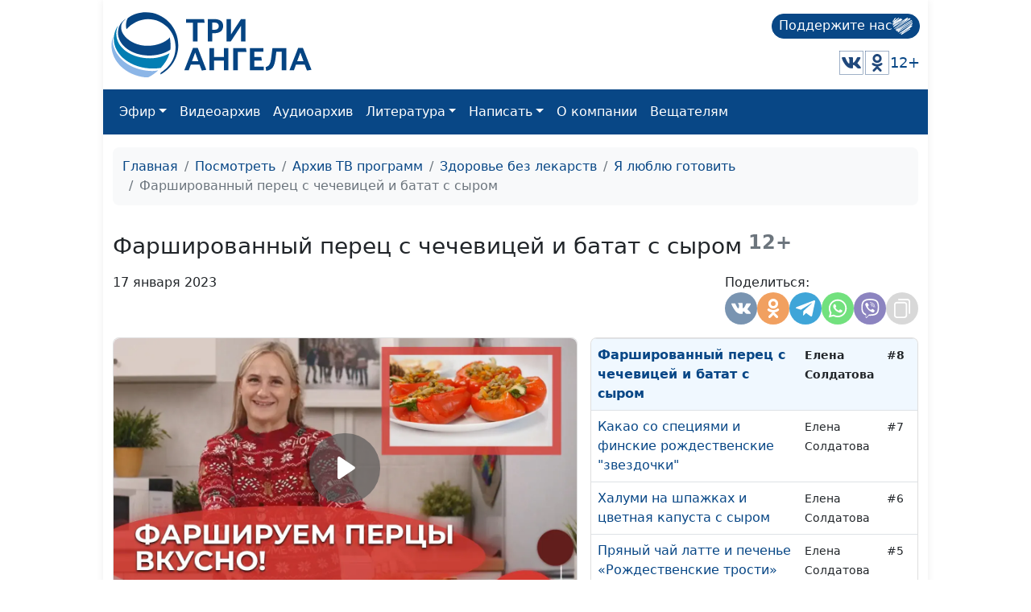

--- FILE ---
content_type: text/html; charset=utf-8
request_url: https://www.3angels.ru/media/video/43/8
body_size: 15617
content:
 <!DOCTYPE html>
<html lang="ru">


<head>
    <title>Фаршированный перец с чечевицей и батат с сыром | Я люблю готовить</title>

    
    <meta charset="UTF-8" />
            <meta name="keywords" content="праздничные рецепты, видео рецепты, батат рецепт, фаршированный перец рецепт, вегетарианские рецепты, вегетарианская кухня, постный фарш, фарш из чечевицы" />        <meta name="description" content="Блюда для праздничного стола разнообразны. Тем, кто хочет обойтись без мяса, предлагаем нафаршировать болгарские перцы постным фаршем, а на закуску - быстрый рецепт батата с сыром.

Ингредиенты

Фаршированный перец
Болгарский перец - 560 г
Фарш из чечевицы - 560 г
Петрушка - 10 г
Орегано - 1 г

Постный фарш:
Отварная чечевица - 140 г
Репчатый лук - 130 г
Морковь - 130 г
Красный болгарский перец - 40 г
Оливковое масло - 50 г
Паприка - 3 г
Имбирь - 3 г
Чеснок - 3 г
Шампиньоны - 85 г
Соль - 3 г

Батат с сыром

Батат - 2 шт.
Сыр - 180 г
Растительное масло - 2 ч.л.
Специи
Соль" />
    <meta property="og:title" content="Фаршированный перец с чечевицей и батат с сыром | Я люблю готовить" />
    <meta property="og:site_name" content="Фаршированный перец с чечевицей и батат с сыром | Я люблю готовить" />
    <meta property="og:url" content="https://www.3angels.ru/media/video/43/8" />
        <meta property="og:description" content="Блюда для праздничного стола разнообразны. Тем, кто хочет обойтись без мяса, предлагаем нафаршировать болгарские перцы постным фаршем, а на закуску - быстрый рецепт батата с сыром.

Ингредиенты

Фаршированный перец
Болгарский перец - 560 г
Фарш из чечевицы - 560 г
Петрушка - 10 г
Орегано - 1 г

Постный фарш:
Отварная чечевица - 140 г
Репчатый лук - 130 г
Морковь - 130 г
Красный болгарский перец - 40 г
Оливковое масло - 50 г
Паприка - 3 г
Имбирь - 3 г
Чеснок - 3 г
Шампиньоны - 85 г
Соль - 3 г

Батат с сыром

Батат - 2 шт.
Сыр - 180 г
Растительное масло - 2 ч.л.
Специи
Соль" />        <meta property="og:image"
        content="https://www.3angels.ru/Poster/43/YLG000008.jpg" />


            <link rel="canonical" href="https://www.3angels.ru/media/video/43/8" />    

    <meta name="viewport" content="width=device-width, initial-scale=1.0" />
    <meta name="yandex-verification" content="aa757374888f3a69" />
    
    <link rel="icon" href="https://www.3angels.ru/assets/ico/favicon.svg" type="image/svg+xml">

    
    
    <link href="/assets/css/new_index.css?v2.0.2.1768588279" rel="stylesheet" />
    <link href="/assets/css/bootstrap.min.css" rel="stylesheet" />
    <link rel="stylesheet" href="https://cdn.datatables.net/1.13.1/css/dataTables.bootstrap5.min.css">
    <script src="https://code.jquery.com/jquery-3.6.0.min.js"
    integrity="sha256-/xUj+3OJU5yExlq6GSYGSHk7tPXikynS7ogEvDej/m4=" crossorigin="anonymous"></script>
    <script src="/assets/js/bootstrap.bundle.min.js" crossorigin="anonymous"></script>

<script src="https://cdn.datatables.net/1.13.1/js/jquery.dataTables.min.js"></script>
<script src="https://cdn.datatables.net/1.13.1/js/dataTables.bootstrap5.min.js"></script>
</head>

<body>

    <div id="wrap">
        <div class="mainroot">
             <nav class="header justify-content-between">
    <a class="navbar-brand navbar-brand-theme" href="/">
        <img  src="/assets/logo-b4c.svg" height="81" alt="Logo">
    </a>
    
    <div class="d-flex flex-column justify-content-around">
        <!--<p class="tegline">Познавательный телеканал</p> -->
        <!--<p class="tegline-sub">для всей семьи 12+</p>-->
        <a class="donate-button text-decoration-none" href="/pozhertvovat/">
            <span>Поддержите нас</span>
                <img src="/assets/ico/donate-heart.svg" height="25" width="25" alt="donate-heart">
        </a>
    <div class="d-flex justify-content-end align-items-center">
        <!--<a href="https://www.youtube.com/ThreeAngelsRussia?sub_confirmation=1" target="_blank"><img class="social-icon" src="/assets/social_icons/youtube.svg" alt="youtube"/></a>-->
        <!--<a href="https://www.facebook.com/groups/3angelstv/" target="_blank"><img class="social-icon" src="/assets/social_icons/facebook.svg" alt="facebook"/></a>-->
        <a href="https://vk.com/3angelstv" target="_blank"><img class="social-icon" src="/assets/social_icons/vk.svg" alt="vk"/></a>
        <a href="https://ok.ru/telekompan" target="_blank"><img class="social-icon" src="/assets/social_icons/ok.svg" alt="ok"/></a>
        <!--<a href="https://www.instagram.com/3angelstv/" target="_blank"><img class="social-icon" src="/assets/social_icons/instagram.svg" alt="instagram"/></a>-->
        <span class="tegline-sub ml-3">12+</span>
    </div>
    </div>
</nav>

<nav class="navbar navbar-expand-lg navbar-dark bg-primary">
 <div class="container-fluid">
     
     <div class="logo justify-content-between w-100 align-items-center ">
        <a href="/"><img src="/assets/logo.svg" height="40" alt="Logo"></a>
        <a class="donate-button text-decoration-none ms-auto" href="/pozhertvovat/">
            <span>Поддержите нас</span>
            <img src="/assets/ico/donate-heart.svg" height="25" width="25" alt="donate-heart">
        </a>
        <button class="navbar-toggler" type="button" data-bs-toggle="collapse" data-bs-target="#main_nav" aria-expanded="false" aria-label="Toggle navigation">
        <span class="navbar-toggler-icon"></span>
    </button>
</div>
     

    
    
  <div class="collapse navbar-collapse" id="main_nav">
	<ul class="navbar-nav">
		<!--<li class="nav-item"><a class="nav-link" href="/">Главная</a></li>-->
		<li class="nav-item dropdown">
			<a class="nav-link  dropdown-toggle" href="#" data-bs-toggle="dropdown">Эфир</a>
		    <ul class="dropdown-menu">
			  <li><a class="dropdown-item" href="/air/online/"> Онлайн ТВ</a></li>
			  <li><a class="dropdown-item" href="/posmotret/kabelnoe-televidenie/"> Кабельное телевидение </a></li>
			  <li><a class="dropdown-item" href="/posmotret/sputnikovoe-televidenie/"> Спутниковое телевидение </a></li>
			  <li><a class="dropdown-item" href="/posmotret/mobilnoe-prilozhenie/"> Мобильное приложение </a></li>
			  <li><a class="dropdown-item" href="/posmotret/programma-peredach/"> Программа передач </a></li>
		    </ul>
		</li>
		<li class="nav-item"><a class="nav-link" href="/media/video/tematika-programm/">Видеоархив</a></li>
		<li class="nav-item"><a class="nav-link" href="/poslushat/">Аудиоархив</a></li>

		<li class="nav-item dropdown">
			<a class="nav-link  dropdown-toggle" href="#" data-bs-toggle="dropdown">Литература</a>
		    <ul class="dropdown-menu">
			  <li><a class="dropdown-item" href="https://3abn.ru/lessons">Уроки "Новая жизнь"</a></li>
			  <li><a class="dropdown-item" href="https://3abn.ru/magazin/all">Книги</a></li>
			  <li><a class="dropdown-item" href="https://3abn.ru/magazin/cat/book-broshyury">Брошюры</a></li>
			  <li><a class="dropdown-item" href="/pochitat/journal/">Журналы</a></li>
			  <li><a class="dropdown-item" href="/pochitat/stati/">Свидетельства</a></li>
			  <li><a class="dropdown-item" href="/pochitat/poeziya/">Поэзия</a></li>
			  <li><a class="dropdown-item" href="/pochitat/nam-pishut/">Нам пишут</a></li>
			  <!--<li><a class="dropdown-item" href="/pochitat/calendar/">Календарь на 2021 год</a></li>-->
		    </ul>
		</li>

		<li class="nav-item dropdown">
			<a class="nav-link  dropdown-toggle" href="#" data-bs-toggle="dropdown">Написать</a>
		    <ul class="dropdown-menu">
			  <li><a class="dropdown-item" href="/napisat/molitvennye-prosby/">Молитвенные просьбы</a></li>
			  <li><a class="dropdown-item" href="/napisat/zadat-svyashchennosluzhitelyu/">Задать вопрос священнослужителю</a></li>
			  <li><a class="dropdown-item" href="/napisat/napisat-glavnomy-redaktoru/">Написать главному редактору</a></li>
			  <li><a class="dropdown-item" href="/napisat/tekhpodderzhka/">Техподдержка</a></li>
		    </ul>
		</li>
		
		<li class="nav-item"><a class="nav-link" href="/o-kompanii/">О компании</a></li>
		
		<li class="nav-item"><a class="nav-link" href="#" onclick="window.open('https://www.3angela.tv/','_blank');return false;">Вещателям</a></li>
		
	</ul>

  </div> <!-- navbar-collapse.// -->
 </div> <!-- container-fluid.// -->
</nav>
             <div class="container">
                <div id="maincontent">
                     
<div class="page" role="main">
        <nav class="mt-3" aria-label="breadcrumb">
        <ol class="breadcrumb">
            <li class="breadcrumb-item"><a href="/">Главная</a></li>
            <li class="breadcrumb-item"><a href="/posmotret/">Посмотреть</a></li>
                                    <li class="breadcrumb-item"><a href="/media/video/tematika-programm/">Архив ТВ программ</a></li>
                                                <li class="breadcrumb-item"><a href="/media/video/zdorovye-bez-lekarstv/">Здоровье без лекарств</a></li>
                                                <li class="breadcrumb-item"><a href="/media/video/43">Я люблю готовить</a></li>
                                                <li class="breadcrumb-item active">Фаршированный перец с чечевицей и батат с сыром</li>
                                </ol>
    </nav>
    
     
<div class="row g-3 mt-3" itemscope itemtype="http://schema.org/VideoObject"><div class="col-md-12 "><div class="d-flex align-items-center mb-3"><h1 itemprop="name" class="h3 mb-0">Фаршированный перец с чечевицей и батат с сыром</h1><small class="text-muted h4"><b>&nbsp;12+</b></small></div></div><div class="col-md-12 mt-0 d-flex"><p>17 января 2023</p><div style="margin-left: auto;"><style>
    @media(max-width: 992px){
        .share-container button{
        width: 30px;
        height: 30px;
        }
    }
</style>

<div class="d-flex justify-content-md-end gap-1">
    <div class="share-container">
        <span class="mb-1 w-100">Поделиться:</span>
        <div class="d-flex gap-1">
            <button class="share-vkontakte"
                onclick="window.open('https://vk.com/share.php?url=https://www.3angels.ru/media/video/43/8', 'share-vkontakte', 'width=800, height=400');">
                <svg version="1.1" id="share-vkontakte" xmlns="http://www.w3.org/2000/svg"
                    xmlns:xlink="http://www.w3.org/1999/xlink" x="0px" y="0px" width="548.358px" height="548.358px"
                    viewBox="0 0 548.358 548.358" style="enable-background:new 0 0 548.358 548.358;"
                    xml:space="preserve">
                    <g>
                        <path d="M545.451,400.298c-0.664-1.431-1.283-2.618-1.858-3.569c-9.514-17.135-27.695-38.167-54.532-63.102l-0.567-0.571
        		l-0.284-0.28l-0.287-0.287h-0.288c-12.18-11.611-19.893-19.418-23.123-23.415c-5.91-7.614-7.234-15.321-4.004-23.13
        		c2.282-5.9,10.854-18.36,25.696-37.397c7.807-10.089,13.99-18.175,18.556-24.267c32.931-43.78,47.208-71.756,42.828-83.939
        		l-1.701-2.847c-1.143-1.714-4.093-3.282-8.846-4.712c-4.764-1.427-10.853-1.663-18.278-0.712l-82.224,0.568
        		c-1.332-0.472-3.234-0.428-5.712,0.144c-2.475,0.572-3.713,0.859-3.713,0.859l-1.431,0.715l-1.136,0.859
        		c-0.952,0.568-1.999,1.567-3.142,2.995c-1.137,1.423-2.088,3.093-2.848,4.996c-8.952,23.031-19.13,44.444-30.553,64.238
        		c-7.043,11.803-13.511,22.032-19.418,30.693c-5.899,8.658-10.848,15.037-14.842,19.126c-4,4.093-7.61,7.372-10.852,9.849
        		c-3.237,2.478-5.708,3.525-7.419,3.142c-1.715-0.383-3.33-0.763-4.859-1.143c-2.663-1.714-4.805-4.045-6.42-6.995
        		c-1.622-2.95-2.714-6.663-3.285-11.136c-0.568-4.476-0.904-8.326-1-11.563c-0.089-3.233-0.048-7.806,0.145-13.706
        		c0.198-5.903,0.287-9.897,0.287-11.991c0-7.234,0.141-15.085,0.424-23.555c0.288-8.47,0.521-15.181,0.716-20.125
        		c0.194-4.949,0.284-10.185,0.284-15.705s-0.336-9.849-1-12.991c-0.656-3.138-1.663-6.184-2.99-9.137
        		c-1.335-2.95-3.289-5.232-5.853-6.852c-2.569-1.618-5.763-2.902-9.564-3.856c-10.089-2.283-22.936-3.518-38.547-3.71
        		c-35.401-0.38-58.148,1.906-68.236,6.855c-3.997,2.091-7.614,4.948-10.848,8.562c-3.427,4.189-3.905,6.475-1.431,6.851
        		c11.422,1.711,19.508,5.804,24.267,12.275l1.715,3.429c1.334,2.474,2.666,6.854,3.999,13.134c1.331,6.28,2.19,13.227,2.568,20.837
        		c0.95,13.897,0.95,25.793,0,35.689c-0.953,9.9-1.853,17.607-2.712,23.127c-0.859,5.52-2.143,9.993-3.855,13.418
        		c-1.715,3.426-2.856,5.52-3.428,6.28c-0.571,0.76-1.047,1.239-1.425,1.427c-2.474,0.948-5.047,1.431-7.71,1.431
        		c-2.667,0-5.901-1.334-9.707-4c-3.805-2.666-7.754-6.328-11.847-10.992c-4.093-4.665-8.709-11.184-13.85-19.558
        		c-5.137-8.374-10.467-18.271-15.987-29.691l-4.567-8.282c-2.855-5.328-6.755-13.086-11.704-23.267
        		c-4.952-10.185-9.329-20.037-13.134-29.554c-1.521-3.997-3.806-7.04-6.851-9.134l-1.429-0.859c-0.95-0.76-2.475-1.567-4.567-2.427
        		c-2.095-0.859-4.281-1.475-6.567-1.854l-78.229,0.568c-7.994,0-13.418,1.811-16.274,5.428l-1.143,1.711
        		C0.288,140.146,0,141.668,0,143.763c0,2.094,0.571,4.664,1.714,7.707c11.42,26.84,23.839,52.725,37.257,77.659
        		c13.418,24.934,25.078,45.019,34.973,60.237c9.897,15.229,19.985,29.602,30.264,43.112c10.279,13.515,17.083,22.176,20.412,25.981
        		c3.333,3.812,5.951,6.662,7.854,8.565l7.139,6.851c4.568,4.569,11.276,10.041,20.127,16.416
        		c8.853,6.379,18.654,12.659,29.408,18.85c10.756,6.181,23.269,11.225,37.546,15.126c14.275,3.905,28.169,5.472,41.684,4.716h32.834
        		c6.659-0.575,11.704-2.669,15.133-6.283l1.136-1.431c0.764-1.136,1.479-2.901,2.139-5.276c0.668-2.379,1-5,1-7.851
        		c-0.195-8.183,0.428-15.558,1.852-22.124c1.423-6.564,3.045-11.513,4.859-14.846c1.813-3.33,3.859-6.14,6.136-8.418
        		c2.282-2.283,3.908-3.666,4.862-4.142c0.948-0.479,1.705-0.804,2.276-0.999c4.568-1.522,9.944-0.048,16.136,4.429
        		c6.187,4.473,11.99,9.996,17.418,16.56c5.425,6.57,11.943,13.941,19.555,22.124c7.617,8.186,14.277,14.271,19.985,18.274
        		l5.708,3.426c3.812,2.286,8.761,4.38,14.853,6.283c6.081,1.902,11.409,2.378,15.984,1.427l73.087-1.14
        		c7.229,0,12.854-1.197,16.844-3.572c3.998-2.379,6.373-5,7.139-7.851c0.764-2.854,0.805-6.092,0.145-9.712
        		C546.782,404.25,546.115,401.725,545.451,400.298z" />
                    </g>
                </svg>
            </button>
            <button class="share_odnoklassniki"
                onclick="window.open('https://connect.ok.ru/offer?url=https://www.3angels.ru/media/video/43/8', 'Поделиться в Одноклассниках','width=420,height=230,resizable=yes,scrollbars=yes,status=yes');">
                <svg version="1.1" id="share_odnoklassniki" xmlns="http://www.w3.org/2000/svg"
                    xmlns:xlink="http://www.w3.org/1999/xlink" x="0px" y="0px" width="95.481px" height="95.481px"
                    viewBox="0 0 95.481 95.481" style="enable-background:new 0 0 95.481 95.481;" xml:space="preserve">
                    <g>
                        <path d="M43.041,67.254c-7.402-0.772-14.076-2.595-19.79-7.064c-0.709-0.556-1.441-1.092-2.088-1.713
        			c-2.501-2.402-2.753-5.153-0.774-7.988c1.693-2.426,4.535-3.075,7.489-1.682c0.572,0.27,1.117,0.607,1.639,0.969
        			c10.649,7.317,25.278,7.519,35.967,0.329c1.059-0.812,2.191-1.474,3.503-1.812c2.551-0.655,4.93,0.282,6.299,2.514
        			c1.564,2.549,1.544,5.037-0.383,7.016c-2.956,3.034-6.511,5.229-10.461,6.761c-3.735,1.448-7.826,2.177-11.875,2.661
        			c0.611,0.665,0.899,0.992,1.281,1.376c5.498,5.524,11.02,11.025,16.5,16.566c1.867,1.888,2.257,4.229,1.229,6.425
        			c-1.124,2.4-3.64,3.979-6.107,3.81c-1.563-0.108-2.782-0.886-3.865-1.977c-4.149-4.175-8.376-8.273-12.441-12.527
        			c-1.183-1.237-1.752-1.003-2.796,0.071c-4.174,4.297-8.416,8.528-12.683,12.735c-1.916,1.889-4.196,2.229-6.418,1.15
        			c-2.362-1.145-3.865-3.556-3.749-5.979c0.08-1.639,0.886-2.891,2.011-4.014c5.441-5.433,10.867-10.88,16.295-16.322
        			C42.183,68.197,42.518,67.813,43.041,67.254z" />
                        <path d="M47.55,48.329c-13.205-0.045-24.033-10.992-23.956-24.218C23.67,10.739,34.505-0.037,47.84,0
        			c13.362,0.036,24.087,10.967,24.02,24.478C71.792,37.677,60.889,48.375,47.55,48.329z M59.551,24.143
        			c-0.023-6.567-5.253-11.795-11.807-11.801c-6.609-0.007-11.886,5.316-11.835,11.943c0.049,6.542,5.324,11.733,11.896,11.709
        			C54.357,35.971,59.573,30.709,59.551,24.143z" />
                    </g>
                </svg>
            </button>
            <!--<button class="share-facebook"-->
            <!--    onclick="window.open('https://www.facebook.com/share.php?u=https://www.3angels.ru/media/video/43/8&title=Фаршированный перец с чечевицей и батат с сыром | Я люблю готовить', 'share-facebook', 'width=800, height=400');">-->
            <!--    <svg id="share-facebook" enable-background="new 0 0 24 24" height="512" viewBox="0 0 24 24" width="512"-->
            <!--        xmlns="http://www.w3.org/2000/svg">-->
            <!--        <path-->
            <!--            d="m15.997 3.985h2.191v-3.816c-.378-.052-1.678-.169-3.192-.169-3.159 0-5.323 1.987-5.323 5.639v3.361h-3.486v4.266h3.486v10.734h4.274v-10.733h3.345l.531-4.266h-3.877v-2.939c.001-1.233.333-2.077 2.051-2.077z" />-->
            <!--    </svg>-->
            <!--</button>-->
            <button class="share-telegram" onclick="window.open('https://telegram.me/share/url?url=https://www.3angels.ru/media/video/43/8&text=Фаршированный перец с чечевицей и батат с сыром | Я люблю готовить', 'share-telegram', 'width=800, height=400');">
                <svg id="share-telegram" enable-background="new 0 0 24 24" height="512" viewBox="0 0 24 24" width="512" xmlns="http://www.w3.org/2000/svg">
                    <path d="m9.417 15.181-.397 5.584c.568 0 .814-.244 1.109-.537l2.663-2.545 5.518 4.041c1.012.564 1.725.267 1.998-.931l3.622-16.972.001-.001c.321-1.496-.541-2.081-1.527-1.714l-21.29 8.151c-1.453.564-1.431 1.374-.247 1.741l5.443 1.693 12.643-7.911c.595-.394 1.136-.176.691.218z" />
                </svg>
            </button>
             <button class="share-whatsapp" onclick="window.open('whatsapp://send?text=https://www.3angels.ru/media/video/43/8', 'share-whatsapp', 'width=800, height=400');">
                <svg height="682pt" viewBox="-23 -21 682 682.66669" width="682pt" xmlns="http://www.w3.org/2000/svg">
                    <path d="m544.386719 93.007812c-59.875-59.945312-139.503907-92.9726558-224.335938-93.007812-174.804687 0-317.070312 142.261719-317.140625 317.113281-.023437 55.894531 14.578125 110.457031 42.332032 158.550781l-44.992188 164.335938 168.121094-44.101562c46.324218 25.269531 98.476562 38.585937 151.550781 38.601562h.132813c174.785156 0 317.066406-142.273438 317.132812-317.132812.035156-84.742188-32.921875-164.417969-92.800781-224.359376zm-224.335938 487.933594h-.109375c-47.296875-.019531-93.683594-12.730468-134.160156-36.742187l-9.621094-5.714844-99.765625 26.171875 26.628907-97.269531-6.269532-9.972657c-26.386718-41.96875-40.320312-90.476562-40.296875-140.28125.054688-145.332031 118.304688-263.570312 263.699219-263.570312 70.40625.023438 136.589844 27.476562 186.355469 77.300781s77.15625 116.050781 77.132812 186.484375c-.0625 145.34375-118.304687 263.59375-263.59375 263.59375zm144.585938-197.417968c-7.921875-3.96875-46.882813-23.132813-54.148438-25.78125-7.257812-2.644532-12.546875-3.960938-17.824219 3.96875-5.285156 7.929687-20.46875 25.78125-25.09375 31.066406-4.625 5.289062-9.242187 5.953125-17.167968 1.984375-7.925782-3.964844-33.457032-12.335938-63.726563-39.332031-23.554687-21.011719-39.457031-46.960938-44.082031-54.890626-4.617188-7.9375-.039062-11.8125 3.476562-16.171874 8.578126-10.652344 17.167969-21.820313 19.808594-27.105469 2.644532-5.289063 1.320313-9.917969-.664062-13.882813-1.976563-3.964844-17.824219-42.96875-24.425782-58.839844-6.4375-15.445312-12.964843-13.359374-17.832031-13.601562-4.617187-.230469-9.902343-.277344-15.1875-.277344-5.28125 0-13.867187 1.980469-21.132812 9.917969-7.261719 7.933594-27.730469 27.101563-27.730469 66.105469s28.394531 76.683594 32.355469 81.972656c3.960937 5.289062 55.878906 85.328125 135.367187 119.648438 18.90625 8.171874 33.664063 13.042968 45.175782 16.695312 18.984374 6.03125 36.253906 5.179688 49.910156 3.140625 15.226562-2.277344 46.878906-19.171875 53.488281-37.679687 6.601563-18.511719 6.601563-34.375 4.617187-37.683594-1.976562-3.304688-7.261718-5.285156-15.183593-9.253906zm0 0" fill-rule="evenodd" />
                </svg>
            </button>
            <button class="share-viber" onclick="window.open('viber://forward?text=https://www.3angels.ru/media/video/43/8', 'share-viber', 'width=800, height=400');">
                <svg id="share-viber" enable-background="new 0 0 24 24" height="512" viewBox="0 0 24 24" width="512" xmlns="http://www.w3.org/2000/svg">
                    <path d="m23.155 13.893c.716-6.027-.344-9.832-2.256-11.553l.001-.001c-3.086-2.939-13.508-3.374-17.2.132-1.658 1.715-2.242 4.232-2.306 7.348-.064 3.117-.14 8.956 5.301 10.54h.005l-.005 2.419s-.037.98.589 1.177c.716.232 1.04-.223 3.267-2.883 3.724.323 6.584-.417 6.909-.525.752-.252 5.007-.815 5.695-6.654zm-12.237 5.477s-2.357 2.939-3.09 3.702c-.24.248-.503.225-.499-.267 0-.323.018-4.016.018-4.016-4.613-1.322-4.341-6.294-4.291-8.895.05-2.602.526-4.733 1.93-6.168 3.239-3.037 12.376-2.358 14.704-.17 2.846 2.523 1.833 9.651 1.839 9.894-.585 4.874-4.033 5.183-4.667 5.394-.271.09-2.786.737-5.944.526z" />
                    <path d="m12.222 4.297c-.385 0-.385.6 0 .605 2.987.023 5.447 2.105 5.474 5.924 0 .403.59.398.585-.005h-.001c-.032-4.115-2.718-6.501-6.058-6.524z" />
                    <path d="m16.151 10.193c-.009.398.58.417.585.014.049-2.269-1.35-4.138-3.979-4.335-.385-.028-.425.577-.041.605 2.28.173 3.481 1.729 3.435 3.716z" />
                    <path d="m15.521 12.774c-.494-.286-.997-.108-1.205.173l-.435.563c-.221.286-.634.248-.634.248-3.014-.797-3.82-3.951-3.82-3.951s-.037-.427.239-.656l.544-.45c.272-.216.444-.736.167-1.247-.74-1.337-1.237-1.798-1.49-2.152-.266-.333-.666-.408-1.082-.183h-.009c-.865.506-1.812 1.453-1.509 2.428.517 1.028 1.467 4.305 4.495 6.781 1.423 1.171 3.675 2.371 4.631 2.648l.009.014c.942.314 1.858-.67 2.347-1.561v-.007c.217-.431.145-.839-.172-1.106-.562-.548-1.41-1.153-2.076-1.542z" />
                    <path d="m13.169 8.104c.961.056 1.427.558 1.477 1.589.018.403.603.375.585-.028-.064-1.346-.766-2.096-2.03-2.166-.385-.023-.421.582-.032.605z" />
                </svg>
            </button>
           <!-- <button class="share-twitter"-->
           <!--     onclick="window.open('https://twitter.com/intent/tweet?status=+https://www.3angels.ru/media/video/43/8', 'share-twitter', 'width=800, height=400');">-->
           <!--     <svg version="1.1" id="share-twitter" xmlns="http://www.w3.org/2000/svg"-->
           <!--         xmlns:xlink="http://www.w3.org/1999/xlink" x="0px" y="0px" viewBox="0 0 512 512"-->
           <!--         style="enable-background:new 0 0 512 512;" xml:space="preserve">-->
           <!--         <g>-->
           <!--             <path d="M512,97.248c-19.04,8.352-39.328,13.888-60.48,16.576c21.76-12.992,38.368-33.408,46.176-58.016-->
        			<!--c-20.288,12.096-42.688,20.64-66.56,25.408C411.872,60.704,384.416,48,354.464,48c-58.112,0-104.896,47.168-104.896,104.992-->
        			<!--c0,8.32,0.704,16.32,2.432,23.936c-87.264-4.256-164.48-46.08-216.352-109.792c-9.056,15.712-14.368,33.696-14.368,53.056-->
        			<!--c0,36.352,18.72,68.576,46.624,87.232c-16.864-0.32-33.408-5.216-47.424-12.928c0,0.32,0,0.736,0,1.152-->
        			<!--c0,51.008,36.384,93.376,84.096,103.136c-8.544,2.336-17.856,3.456-27.52,3.456c-6.72,0-13.504-0.384-19.872-1.792-->
        			<!--c13.6,41.568,52.192,72.128,98.08,73.12c-35.712,27.936-81.056,44.768-130.144,44.768c-8.608,0-16.864-0.384-25.12-1.44-->
        			<!--C46.496,446.88,101.6,464,161.024,464c193.152,0,298.752-160,298.752-298.688c0-4.64-0.16-9.12-0.384-13.568-->
        			<!--C480.224,136.96,497.728,118.496,512,97.248z" />-->
           <!--         </g>-->
           <!--     </svg>-->
           <!-- </button>-->
            <button class="share-copy"
                onclick="copyText('https://www.3angels.ru/media/video/43/8')">
                <svg height="512pt" viewBox="-40 0 512 512" width="512pt" xmlns="http://www.w3.org/2000/svg">
                    <path d="m271 512h-191c-44.113281 0-80-35.886719-80-80v-271c0-44.113281 35.886719-80 80-80h191c44.113281 0 80 35.886719 80 80v271c0 44.113281-35.886719 80-80 80zm-191-391c-22.054688 0-40 17.945312-40 40v271c0 22.054688 17.945312 40 40 40h191c22.054688 0 40-17.945312 40-40v-271c0-22.054688-17.945312-40-40-40zm351 261v-302c0-44.113281-35.886719-80-80-80h-222c-11.046875 0-20 8.953125-20 20s8.953125 20 20 20h222c22.054688 0 40 17.945312 40 40v302c0 11.046875 8.953125 20 20 20s20-8.953125 20-20zm0 0" />
                </svg>
            </button>
        </div>
    </div>
</div>

<script>
    function copyText(text){
        var newinput = document.createElement("input");
        newinput.value = text
        document.body.appendChild(newinput);

        newinput.select()
        document.execCommand("copy");

        document.body.removeChild(newinput);
        $(`.share-copy`).addClass('btn-success')
        setTimeout(function() {
            $(`.share-copy`).removeClass('btn-success')
        }, 1500)
    }
</script></div></div><div class="col-sm-12 col-md-12 col-lg-7"><div class="card tab-content" id="pills-tabContent"><div class="player_stream_container video-container" itemprop="thumbnail" itemscope itemtype="http://schema.org/ImageObject"><img itemprop="contentUrl" class="player_stream_img rounded" src="/Poster/43/YLG000008.webp" alt="" /><meta itemprop="width" content="100%"><meta itemprop="height" content="100%"><button type="button" onclick="$('#plyr_stream').load('https://www.3angels.ru/media/videoplayer/v/0/43/YLG000008.mp4/YLG'); return false;" class="player_start_stream_button"><svg viewBox="0 0 18 18"><path d="M15.562 8.1L3.87.225c-.818-.562-1.87 0-1.87.9v15.75c0 .9 1.052 1.462 1.87.9L15.563 9.9c.584-.45.584-1.35 0-1.8z"></path></svg></button><div id="plyr_stream" class="plyr_stream-rounded"> </div></div><link itemprop="thumbnailUrl" href="/Poster/43/YLG000008.webp"><link itemprop="url" href="https://www.3angels.ru/Video/43/YLG000008.mp4"><link itemprop="embedUrl" href="https://www.3angels.ru/media/videoplayer/i/0/43/YLG000008.mp4/YLG"><div class="col-md-12"></div></div></div><div class="col-sm-12 col-md-12 col-lg-5 "><div class="position-relative h-100" style="min-height: 300px;"><div id="syclelist" class="card absolute-scroll-plane"><noindex><table class="table" style="cursor: pointer;"><tr id="cl38" onclick="window.location.href = `38`" ><td><a href="https://www.3angels.ru/media/video/43/38">ПП брауни и гречишный чай-латте</a></td><td><small>Елена Солдатова</small></td><td><small>#38</small></td></tr><tr id="cl37" onclick="window.location.href = `37`" ><td><a href="https://www.3angels.ru/media/video/43/37">Тыквенная паста и зеленый салат</a></td><td><small>Елена Солдатова</small></td><td><small>#37</small></td></tr><tr id="cl36" onclick="window.location.href = `36`" ><td><a href="https://www.3angels.ru/media/video/43/36">Стейки из капусты и печеные яблоки</a></td><td><small>Елена Солдатова</small></td><td><small>#36</small></td></tr><tr id="cl35" onclick="window.location.href = `35`" ><td><a href="https://www.3angels.ru/media/video/43/35">Сырные крекеры с заправкой</a></td><td><small>Елена Солдатова</small></td><td><small>#35</small></td></tr><tr id="cl34" onclick="window.location.href = `34`" ><td><a href="https://www.3angels.ru/media/video/43/34">Конфеты из манго и быстрые слойки с яблоком</a></td><td><small>Елена Солдатова</small></td><td><small>#34</small></td></tr><tr id="cl33" onclick="window.location.href = `33`" ><td><a href="https://www.3angels.ru/media/video/43/33">Салат из свежей брокколи и салат с клубникой</a></td><td><small>Елена Солдатова</small></td><td><small>#33</small></td></tr><tr id="cl32" onclick="window.location.href = `32`" ><td><a href="https://www.3angels.ru/media/video/43/32">Яблочные кольца и быстрая пицца на хлебе</a></td><td><small>Елена Солдатова</small></td><td><small>#32</small></td></tr><tr id="cl31" onclick="window.location.href = `31`" ><td><a href="https://www.3angels.ru/media/video/43/31">Десерт без муки и чизкейк в кружке</a></td><td><small>Елена Солдатова</small></td><td><small>#31</small></td></tr><tr id="cl30" onclick="window.location.href = `30`" ><td><a href="https://www.3angels.ru/media/video/43/30">Ленивые вареники и шаурма с авокадо и скрэмблом</a></td><td><small>Елена Солдатова</small></td><td><small>#30</small></td></tr><tr id="cl29" onclick="window.location.href = `29`" ><td><a href="https://www.3angels.ru/media/video/43/29">Мятное печенье и облепиховый чай</a></td><td><small>Елена Солдатова</small></td><td><small>#29</small></td></tr><tr id="cl28" onclick="window.location.href = `28`" ><td><a href="https://www.3angels.ru/media/video/43/28">Тосты с рикоттой и томатами и банановые панкейки</a></td><td><small>Елена Солдатова</small></td><td><small>#28</small></td></tr><tr id="cl27" onclick="window.location.href = `27`" ><td><a href="https://www.3angels.ru/media/video/43/27">Десерт в стакане и чай с гранатом</a></td><td><small>Елена Солдатова</small></td><td><small>#27</small></td></tr><tr id="cl26" onclick="window.location.href = `26`" ><td><a href="https://www.3angels.ru/media/video/43/26">Быстрый хачапури и салат из баклажанов</a></td><td><small>Елена Солдатова</small></td><td><small>#26</small></td></tr><tr id="cl25" onclick="window.location.href = `25`" ><td><a href="https://www.3angels.ru/media/video/43/25">Яблочная овсянка и ПП тирамису</a></td><td><small>Елена Солдатова</small></td><td><small>#25</small></td></tr><tr id="cl24" onclick="window.location.href = `24`" ><td><a href="https://www.3angels.ru/media/video/43/24">Оладьи из брокколи и чипсы из брокколи</a></td><td><small>Елена Солдатова</small></td><td><small>#24</small></td></tr><tr id="cl23" onclick="window.location.href = `23`" ><td><a href="https://www.3angels.ru/media/video/43/23">Суп из печеных перцев и Картофельные панкейки с сыром</a></td><td><small>Елена Солдатова</small></td><td><small>#23</small></td></tr><tr id="cl22" onclick="window.location.href = `22`" ><td><a href="https://www.3angels.ru/media/video/43/22">Салат с помидорами и домашним сыром и салат из киноа</a></td><td><small>Елена Солдатова</small></td><td><small>#22</small></td></tr><tr id="cl21" onclick="window.location.href = `21`" ><td><a href="https://www.3angels.ru/media/video/43/21">Кекс с грушами и ленивое лобио</a></td><td><small>Елена Солдатова</small></td><td><small>#21</small></td></tr><tr id="cl20" onclick="window.location.href = `20`" ><td><a href="https://www.3angels.ru/media/video/43/20">Овощной суп-пюре и крем-суп из томатов и перца</a></td><td><small>Елена Солдатова</small></td><td><small>#20</small></td></tr><tr id="cl19" onclick="window.location.href = `19`" ><td><a href="https://www.3angels.ru/media/video/43/19">Слоенки с клюквой и сыром и овощные маффины с сыром</a></td><td><small>Елена Солдатова</small></td><td><small>#19</small></td></tr><tr id="cl18" onclick="window.location.href = `18`" ><td><a href="https://www.3angels.ru/media/video/43/18">Поке и салат Коул Слоу</a></td><td><small>Елена Солдатова</small></td><td><small>#18</small></td></tr><tr id="cl17" onclick="window.location.href = `17`" ><td><a href="https://www.3angels.ru/media/video/43/17">Вкусные закуски из баклажанов и цукини</a></td><td><small>Елена Солдатова</small></td><td><small>#17</small></td></tr><tr id="cl16" onclick="window.location.href = `16`" ><td><a href="https://www.3angels.ru/media/video/43/16">Необычные салаты</a></td><td><small>Елена Солдатова</small></td><td><small>#16</small></td></tr><tr id="cl15" onclick="window.location.href = `15`" ><td><a href="https://www.3angels.ru/media/video/43/15">Сладкие и соленые блинчики</a></td><td><small>Елена Солдатова</small></td><td><small>#15</small></td></tr><tr id="cl14" onclick="window.location.href = `14`" ><td><a href="https://www.3angels.ru/media/video/43/14">Морковная запеканка и яблочные драники с корицей</a></td><td><small>Елена Солдатова</small></td><td><small>#14</small></td></tr><tr id="cl13" onclick="window.location.href = `13`" ><td><a href="https://www.3angels.ru/media/video/43/13">Тыквенный суп-пюре и сырные палочки</a></td><td><small>Елена Солдатова</small></td><td><small>#13</small></td></tr><tr id="cl12" onclick="window.location.href = `12`" ><td><a href="https://www.3angels.ru/media/video/43/12">Яичные маффины и крем-брюле</a></td><td><small>Елена Солдатова</small></td><td><small>#12</small></td></tr><tr id="cl11" onclick="window.location.href = `11`" ><td><a href="https://www.3angels.ru/media/video/43/11">Банановый хлеб и шоколадный фондан</a></td><td><small>Елена Солдатова</small></td><td><small>#11</small></td></tr><tr id="cl10" onclick="window.location.href = `10`" ><td><a href="https://www.3angels.ru/media/video/43/10">Соус &quot;Песто&quot; и паста из 4 ингредиентов</a></td><td><small>Елена Солдатова</small></td><td><small>#10</small></td></tr><tr id="cl9" onclick="window.location.href = `9`" ><td><a href="https://www.3angels.ru/media/video/43/9">Творожные ватрушки с ягодами и сырники с шоколадом</a></td><td><small>Елена Солдатова</small></td><td><small>#9</small></td></tr><tr id="cl8" onclick="window.location.href = `8`" style="font-weight: bold; background-color: aliceblue;" ><td><a href="https://www.3angels.ru/media/video/43/8">Фаршированный перец с чечевицей и батат с сыром</a></td><td><small>Елена Солдатова</small></td><td><small>#8</small></td></tr><tr id="cl7" onclick="window.location.href = `7`" ><td><a href="https://www.3angels.ru/media/video/43/7">Какао со специями и финские рождественские &quot;звездочки&quot;</a></td><td><small>Елена Солдатова</small></td><td><small>#7</small></td></tr><tr id="cl6" onclick="window.location.href = `6`" ><td><a href="https://www.3angels.ru/media/video/43/6">Халуми на шпажках и цветная капуста с сыром</a></td><td><small>Елена Солдатова</small></td><td><small>#6</small></td></tr><tr id="cl5" onclick="window.location.href = `5`" ><td><a href="https://www.3angels.ru/media/video/43/5">Пряный чай латте и печенье «Рождественские трости»</a></td><td><small>Елена Солдатова</small></td><td><small>#5</small></td></tr><tr id="cl4" onclick="window.location.href = `4`" ><td><a href="https://www.3angels.ru/media/video/43/4">Сырный и грибной супы за 30 минут</a></td><td><small>Елена Солдатова</small></td><td><small>#4</small></td></tr><tr id="cl3" onclick="window.location.href = `3`" ><td><a href="https://www.3angels.ru/media/video/43/3">Быстрый завтрак: ленивая овсянка и гранола</a></td><td><small>Елена Солдатова</small></td><td><small>#3</small></td></tr><tr id="cl2" onclick="window.location.href = `2`" ><td><a href="https://www.3angels.ru/media/video/43/2">Тосты с арахисовой пастой и бананом, и с авокадо и яйцом пашот</a></td><td><small>Елена Солдатова</small></td><td><small>#2</small></td></tr><tr id="cl1" onclick="window.location.href = `1`" ><td><a href="https://www.3angels.ru/media/video/43/1">Булочки «Синнабон» и торт ленивый «Наполеон»</a></td><td><small>Елена Солдатова</small></td><td><small>#1</small></td></tr></table></noindex></div></div></div><div class="col-md-12"><div class="tabbable description bg-white rounded mb-3"><ul class="nav nav-tabs" id="myTab" role="tablist"><li class="nav-item" role="presentation"><button class="nav-link active" id="description-tab" data-bs-toggle="tab" data-bs-target="#description" type="button" role="tab" aria-controls="description" aria-selected="true">Описание програмы</button></li><li class="nav-item" role="presentation"><button class="nav-link " id="download-tab" data-bs-toggle="tab" data-bs-target="#download" type="button" role="tab" aria-controls="download" aria-selected="false">Скачать</button></li></ul><div class="tab-content p-3" id="myTabContent"><div class="tab-pane fade show active" id="description" role="tabpanel" aria-labelledby="description-tab"><p itemprop="description">Блюда для праздничного стола разнообразны. Тем, кто хочет обойтись без мяса, предлагаем нафаршировать болгарские перцы постным фаршем, а на закуску - быстрый рецепт батата с сыром.<br><br>Ингредиенты<br><br>Фаршированный перец<br>Болгарский перец - 560 г<br>Фарш из чечевицы - 560 г<br>Петрушка - 10 г<br>Орегано - 1 г<br><br>Постный фарш:<br>Отварная чечевица - 140 г<br>Репчатый лук - 130 г<br>Морковь - 130 г<br>Красный болгарский перец - 40 г<br>Оливковое масло - 50 г<br>Паприка - 3 г<br>Имбирь - 3 г<br>Чеснок - 3 г<br>Шампиньоны - 85 г<br>Соль - 3 г<br><br>Батат с сыром<br><br>Батат - 2 шт.<br>Сыр - 180 г<br>Растительное масло - 2 ч.л.<br>Специи<br>Соль</p><p><b>Ведущий</b>: Елена Солдатова</p></div><div class="tab-pane fade " id="download" role="tabpanel" aria-labelledby="download-tab"><button type="button" class="btn btn-link" onclick="window.location='https://www.3angels.ru/Video/?/43/YLG000008.mp4';return false;" title="Фаршированный перец с чечевицей и батат с сыром">Фаршированный перец с чечевицей и батат с сыром<span class="badge bg-secondary m-1">MP4 720p</span></button></div></div></div></div><div class="col-md-12 mb-3"><div class="row mb-3 g-3"><div class="col-sm-4 "><a class="card shadow-sm shadow-hover text-decoration-none h-100 border-0" href="https://www.3angels.ru/media/video/90/182"><img src="/Poster/90/GVM000182.webp" class="card-img-top" alt="Тыквенный суп-пюре с имбирем и шпинатные блины с грибной начинкой"><div class="card-body"><h5 class="card-title">Тыквенный суп-пюре с имбирем и шпинатные блины с грибной начинкой</h5><p class="card-text">Оригинальное и изысканное на обед - что может быть проще. Суп и блины тоже можно сделать необыкно...</p></div></a></div><div class="col-sm-4 "><a class="card shadow-sm shadow-hover text-decoration-none h-100 border-0" href="https://www.3angels.ru/media/video/67/57"><img src="/Poster/67/SSK000057.webp" class="card-img-top" alt="Клубничное суфле и ржаные сконы"><div class="card-body"><h5 class="card-title">Клубничное суфле и ржаные сконы</h5><p class="card-text">Клубничное суфле и сконы из ржаной муки -  хороший выход для любителей сладкого, которые следят з...</p></div></a></div><div class="col-sm-4 "><a class="card shadow-sm shadow-hover text-decoration-none h-100 border-0" href="https://www.3angels.ru/media/video/67/93"><img src="/Poster/67/SSK000093.webp" class="card-img-top" alt="Запеканка из творога с яблоками и маком и чай из фруктов с пряностями"><div class="card-body"><h5 class="card-title">Запеканка из творога с яблоками и маком и чай из фруктов с пряностями</h5><p class="card-text">Ребенок хочет есть, а времени на готовку мало - приготовьте творожную запеканку с яблоками и мако...</p></div></a></div><div class="col-sm-4 "><a class="card shadow-sm shadow-hover text-decoration-none h-100 border-0" href="https://www.3angels.ru/media/video/43/5"><img src="/Poster/43/YLG000005.webp" class="card-img-top" alt="Пряный чай латте и печенье «Рождественские трости»"><div class="card-body"><h5 class="card-title">Пряный чай латте и печенье «Рождественские трости»</h5><p class="card-text">К новогоднему столу приготовьте чай "латте" с пряностями и простое двухцветное печенье в форме ро...</p></div></a></div><div class="col-sm-4 "><a class="card shadow-sm shadow-hover text-decoration-none h-100 border-0" href="https://www.3angels.ru/media/video/67/62"><img src="/Poster/67/SSK000062.webp" class="card-img-top" alt="Перец, фаршированный овощами и грибами, и булгур"><div class="card-body"><h5 class="card-title">Перец, фаршированный овощами и грибами, и булгур</h5><p class="card-text">Дети овощи не любят — знакомая ситуация. Есть идея, как это исправить: приготовить то, что они не...</p></div></a></div></div><h5>Теги:</h5><div class="d-flex flex-wrap gap-3"><span class="badge bg-primary">вегетарианские рецепты</span><span class="badge bg-primary">видео рецепты</span><span class="badge bg-primary">праздничные рецепты</span><span class="badge bg-primary">батат рецепт</span><span class="badge bg-primary">фаршированный перец рецепт</span><span class="badge bg-primary">вегетарианская кузня</span><span class="badge bg-primary">постный фарш</span><span class="badge bg-primary">фарш из чечевицы</span></div></div><meta itemprop="uploadDate" content="2023-01-17"><meta itemprop="duration" content="PT0H05M39S"><meta itemprop="isFamilyFriendly" content="true"></div><script>var id = window.location.pathname.split('/');var myElement = document.getElementById('cl'+id[4]);var topPos = myElement.offsetTop;document.getElementById('syclelist').scrollTop = topPos;function stopYouTubePlayer() {if (document.getElementById('youtube_player_item') !== null) {if (pauseFunction === undefined) {var fnc = setInterval(function () {if (pauseFunction !== undefined) {pauseFunction();clearInterval(fnc);}}, 500);} else {pauseFunction();}}}</script>    
        </div>                 </div>
            </div>
             <footer>

  <div class="container pt-4 pb-4">
          <div class="row mt-3">
              <div class="col-md-4">
                  <noindex>
                  <p><b>Посмотреть</b></p>
                  <div>
                    <a href="/air/online/" class="text-white">Онлайн ТВ</a> • &nbsp;
                    <a href="/media/video/tematika-programm/" class="text-white">Архив ТВ программ</a> • 	&nbsp;
                    <a href="/posmotret/kabelnoe-televidenie/" class="text-white">Кабельное телевидение</a> • 	&nbsp;
                    <a href="/posmotret/sputnikovoe-televidenie/" class="text-white">Спутниковое телевидение</a> • 	&nbsp;
                    <a href="/posmotret/mobilnoe-prilozhenie/" class="text-white">Мобильное приложение </a> <!--•&nbsp;
                    <a href="/pochitat/calendar/" class="text-white">Календарь на 2021 год</a>-->
                  </div>
                  </noindex>
              </div>
              <div class="col-md-4">
                  <noindex>
                  <p><b>Написать</b></p>
                  <div>
                    <a href="/napisat/molitvennye-prosby/" class="text-white">Молитвенные просьбы</a> • &nbsp;
                    <a href="/napisat/zadat-svyashchennosluzhitelyu/" class="text-white">Задать вопрос священнослужителю</a> • &nbsp;
                    <a href="/napisat/napisat-glavnomy-redaktoru/" class="text-white">Написать главному редактору</a> • &nbsp;
                    <a href="/napisat/tekhpodderzhka/" class="text-white">Техподдержка</a>
                  </div>
                  </noindex>
              </div>
              <div class="col-md-4" itemscope itemtype="http://schema.org/Organization">
                  <p><b>Контакты</b></p>
                  <span itemprop="name">Телекомпания «Три Ангела»</span>
                  <div itemprop="address" itemscope itemtype="http://schema.org/PostalAddress">
                    <span itemprop="postalCode">603028,</span>
                    <span itemprop="addressLocality">Россия, Нижний Новгород,</span>
                    <span itemprop="streetAddress">Комсомольское шоссе, 7</span><br/>
                  </div>
                  <strong>Телефон: </strong><span itemprop="telephone">8 800 333-84-05</span><br/>
                  <strong>E-mail: </strong><a href="mailto:mail@3angels.ru" class="text-light"><span itemprop="email">mail@3angels.ru</span></a><br/>
              </div>
          </div>
          <br><br>
          <div class="text-center">© Все права защищены. Использование материалов допускается только с согласия редакции.</div>
          <br>
      </div>
</footer>
  

            <script>
                if (document.readyState !== 'loading') {

                    // $(window).scroll(function () {
                    //   if ($(this).scrollTop() > 100) {
                    //     $('.scrollup').fadeIn();
                    //   } else {
                    //     $('.scrollup').fadeOut();
                    //   }
                    // });

                    // $('.scrollup').click(function () {
                    //   $("html, body").animate({ scrollTop: 0 }, 600);
                    //   return false;
                    // });

                };
            </script>
            <a href="#" class="scrollup">Наверх</a>

            
            <!-- Yandex.Metrika counter -->
            <script data-cfasync="false">
                setTimeout(function () {
                    (function (m, e, t, r, i, k, a) {
                        m[i] = m[i] || function () {
                            (m[i].a = m[i].a || []).push(arguments)
                        };
                        m[i].l = 1 * new Date();
                        k = e.createElement(t), a = e.getElementsByTagName(t)[0], k.async = 1, k.src = r, a
                            .parentNode.insertBefore(k, a)
                    })
                    (window, document, "script", "https://mc.yandex.ru/metrika/tag.js", "ym");

                    ym(4112164, "init", {
                        clickmap: true,
                        trackLinks: true,
                        accurateTrackBounce: true,
                        webvisor: true
                    });
                }, 4000); //set this as high as you can without ruining your stats.
            </script>
            <noscript>
                <div><img src="https://mc.yandex.ru/watch/4112164" style="position:absolute; left:-9999px;" alt="" />
                </div>
            </noscript>
            <!-- /Yandex.Metrika counter -->

            <!--LiveInternet counter-->
            <script>
                new Image().src = "https://counter.yadro.ru/hit?r" +
                    escape(document.referrer) + ((typeof (screen) == "undefined") ? "" :
                        ";s" + screen.width + "*" + screen.height + "*" + (screen.colorDepth ?
                            screen.colorDepth : screen.pixelDepth)) + ";u" + escape(document.URL) +
                    ";" + Math.random(); //-->
            </script>
            <!--/LiveInternet-->

            <!-- Rating@Mail.ru counter -->
            <script>
                var _tmr = _tmr || [];
                _tmr.push({
                    id: "610713",
                    type: "pageView",
                    start: (new Date()).getTime()
                });
                (function (d, w) {
                    var ts = d.createElement("script");
                    ts.async = true;
                    ts.src = (d.location.protocol == "https:" ? "https:" : "http:") +
                        "//top-fwz1.mail.ru/js/code.js";
                    var f = function () {
                        var s = d.getElementsByTagName("script")[0];
                        s.parentNode.insertBefore(ts, s);
                    };
                    if (w.opera == "[object Opera]") {
                        d.addEventListener("DOMContentLoaded", f, false);
                    } else {
                        f();
                    }
                })(document, window);
            </script>
            <noscript>
                <div style="position:absolute;left:-10000px;">
                    <img src="//top-fwz1.mail.ru/counter?id=610713;js=na" style="border:0;" height="1" width="1"
                        alt="Рейтинг@Mail.ru" />
                </div>
            </noscript>
            <!-- //Rating@Mail.ru counter -->
            
        </div>
    </div>

</body>

</html>
 